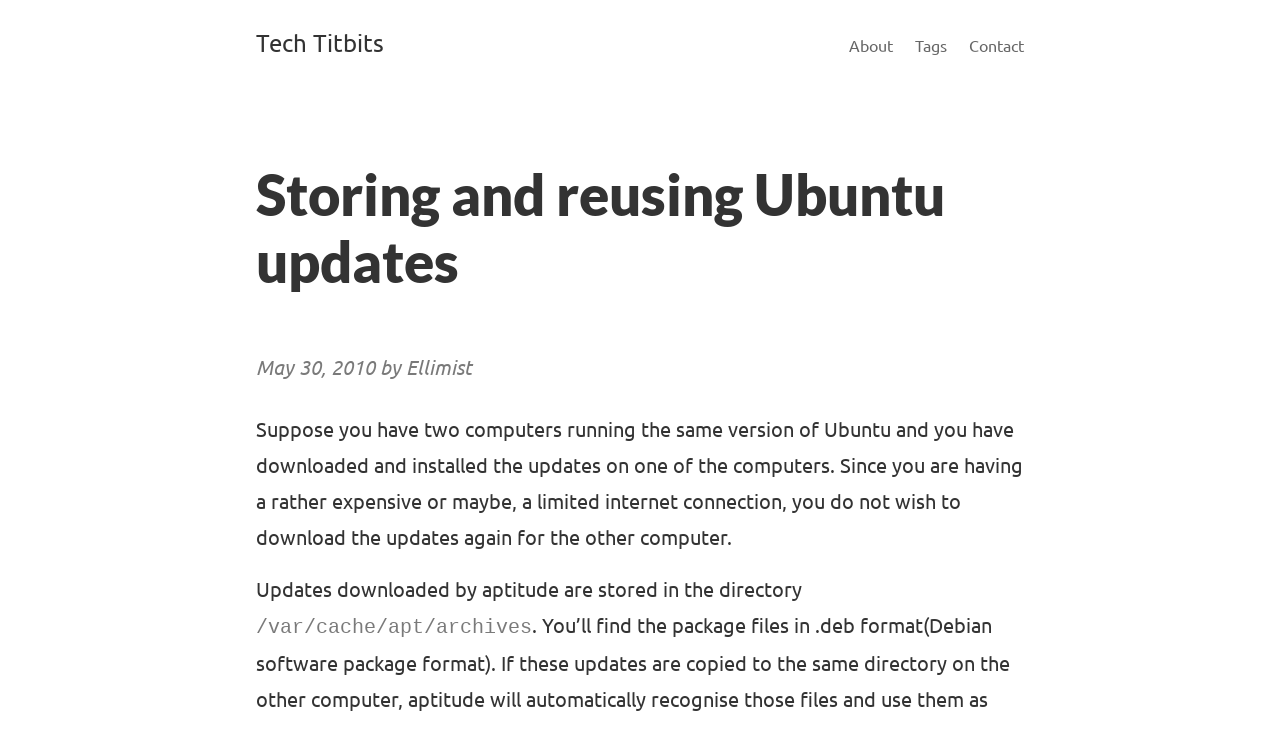

--- FILE ---
content_type: text/html; charset=utf-8
request_url: https://techtitbits.com/2010/05/storing-and-reusing-ubuntu-updates/
body_size: 1656
content:
<!DOCTYPE html>
<html>
<head>
  <meta charset="utf-8">
  <meta http-equiv="X-UA-Compatible" content="IE=edge">
  <title>Storing and reusing Ubuntu updates - Tech Titbits</title>
  <meta name="viewport" content="width=device-width, initial-scale=1">
  <meta name="description" content="">
  <meta name="author" content="">
  <meta name="keywords" content="">
  <link rel="canonical" href="https://techtitbits.com/2010/05/storing-and-reusing-ubuntu-updates/">

  
  

  
  

  
  

  <link rel="stylesheet" type="text/css" href="https://techtitbits.com/css/combined-min.css">
  

  
  
 <script async src="https://www.googletagmanager.com/gtag/js?id=G-LKLWK1CXMN"></script>
 <script>
   window.dataLayer = window.dataLayer || [];
   function gtag(){dataLayer.push(arguments);}
   gtag('js', new Date());

   gtag('config', 'G-LKLWK1CXMN');
 </script>
</head>
<body class="">

<div class="site-wrap">
  <header class="site-header px2 px-responsive">
  <div class="mt2 wrap">
    <div class="measure">
      <a href="https://techtitbits.com" class="site-title">Tech Titbits</a>
      <nav class="site-nav right">
      <a href="https://techtitbits.com/about/">About</a>
<a href="https://techtitbits.com/tags/">Tags</a>
<a href="https://techtitbits.com/contact/">Contact</a>
</form>

      </nav>
      <div class="clearfix"></div>
    </div>
  </div>
</header>

  <div class="post p2 p-responsive wrap" role="main">
    <div class="measure">
      <div class="post-header mb2">
        <h1 class="py2">Storing and reusing Ubuntu updates</h1>
        <span class="post-meta">May 30, 2010  by Ellimist </span><br>
        
      </div>

      <article class="post-content">
      <p>Suppose you have two computers running the same version of Ubuntu and you have downloaded and installed the updates on one of the computers. Since you are having a rather expensive or maybe, a limited internet connection, you do not wish to download the updates again for the other computer.</p>
<p>Updates downloaded by aptitude are stored in the directory <code>/var/cache/apt/archives</code>. You’ll find the package files in .deb format(Debian software package format). If these updates are copied to the same directory on the other computer, aptitude will automatically recognise those files and use them as necessary while updating. You can copy the files using a flash drive or write them to a CD if you wish to.<br>
You can copy the packages using this command :<br>
[bash]sudo cp /var/cache/apt/archives/* /path/to/flash/drive[/bash]</p>
<p>Now connect the flash drive to the other computer and copy the files to the <code>/var/cache/apt/archives/</code> directory there.<br>
After this, you need to update your package information and install the updates found.<br>
Run :<br>
[bash]sudo apt-get update &amp;&amp; sudo apt-get upgrade[/bash]</p>
<p>All the required updates will be installed from the <code>/var/cache/apt/archives/</code> directory(if available). You can also install new packages, and they will not be downloaded if they are available locally.</p>

      </article>

       
      <p class="post-meta">Tags:&nbsp;
        
            
            <a href="https://techtitbits.com/tags//var/cache/apt/archives/">/var/cache/apt/archives/</a>
        
            ,&nbsp;
            <a href="https://techtitbits.com/tags/apt-get">apt-get</a>
        
            ,&nbsp;
            <a href="https://techtitbits.com/tags/aptitude">aptitude</a>
        
            ,&nbsp;
            <a href="https://techtitbits.com/tags/update">update</a>
        
      </p>
       

      
<script>
  var remark_config = {
    host: 'https://c.soumikghosh.com',
    site_id: 'techtitbits.com',
    components: ['embed'],
    max_shown_comments: 100,
    theme: 'light',
    page_title: 'Storing and reusing Ubuntu updates - Tech Titbits',
    no_footer: false,
    locale: 'en',
  };
</script>

<script>!function(e,n){for(var o=0;o<e.length;o++){var r=n.createElement("script"),c=".js",d=n.head||n.body;"noModule"in r?(r.type="module",c=".mjs"):r.async=!0,r.defer=!0,r.src=remark_config.host+"/web/"+e[o]+c,d.appendChild(r)}}(remark_config.components||["embed"],document);</script>
<div id="remark42"></div>
<noscript>Please enable JavaScript to view the comments.</noscript>

    </div>
  </div>
</div>
    <footer class="footer">
      <div class="p2 wrap">
        <div class="measure mt1 center">
      <nav class="social-icons icons">
<a class="fa fa-rss rss" href="/index.xml"></a>

</nav>

          <small>
            Copyright &#169; 2017<br>
            Powered by <a href="http://gohugo.io/" target="_blank">Hugo</a> &amp; <a href="https://github.com/azmelanar/hugo-theme-pixyll" target="_blank">Pixyll</a>
          </small>
        </div>
      </div>
    </footer>

    
    <script src="/js/highlight.pack.js"></script>
    <script>hljs.initHighlightingOnLoad();</script>

    
    


</body>
</html>

